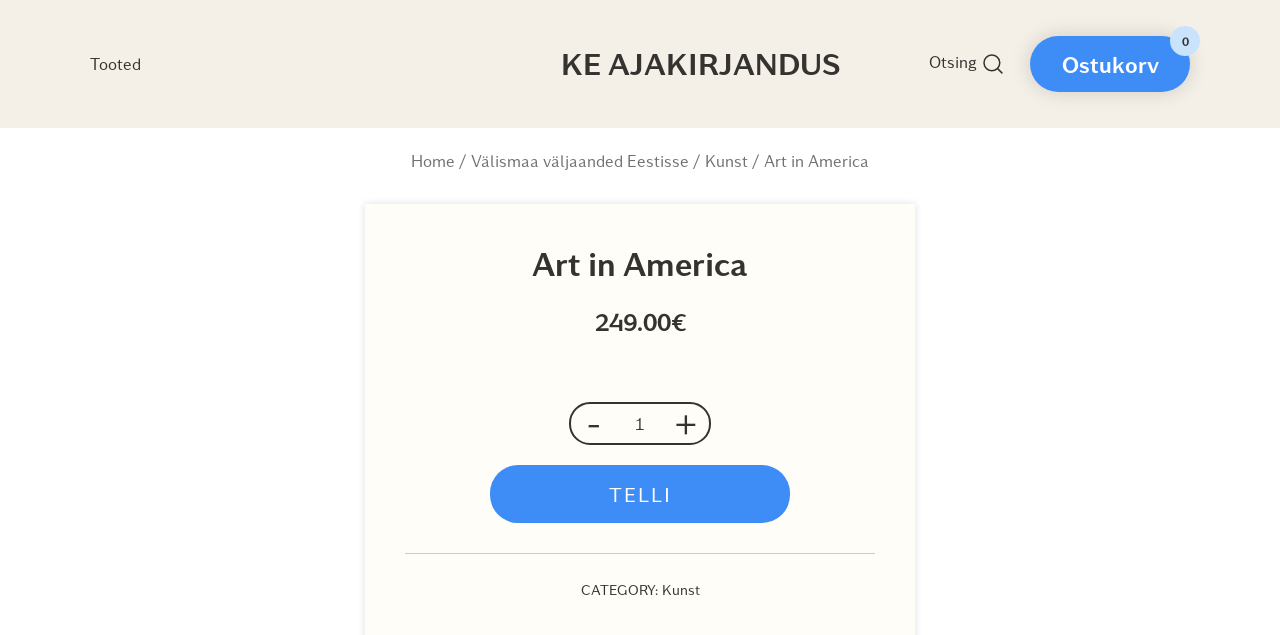

--- FILE ---
content_type: text/css
request_url: https://ajakirjandus.ke.ee/wp-content/plugins/woo-product-carousel-slider-and-grid-ultimate/assets/css/style.css?ver=6.9
body_size: 3933
content:
/*
    Plugin: WooCommerce Product Carousel, Slider & Grid Ultimate
    Plugin URI: https://wordpress.org/plugins/woo-product-carousel-slider-and-grid-ultimate/
    Author: wpWax
    Version: 1.0
*/
/* Import font */
@import url("https://fonts.googleapis.com/css2?family=Rubik:wght@300;400;500;600&display=swap");
:root {
  /* Grid/Carousel Header */
  --wpcu-headerFontSize: 24px;
  --wpcu-headerFontColor: #000;
  /* Product Title */
  --wpcu-productTitleSize: 16px;
  --wpcu-productTitleColor: #363940;
  --wpcu-productTitleColorHover: #000;
  /* Product Price */
  --wpcu-productPriceSize: 16px;
  --wpcu-productPriceColor: #ff5500;
  /* Product Ratings */
  --wpcu-productRatingSize: 16px;
  --wpcu-productRatingColor: #feb507;
  /* "Add to Cart" Button */
  --wpcu-buttonColor: #fff;
  --wpcu-buttonColorHover: #fff;
  --wpcu-buttonBgColor: #ff5500;
  --wpcu-buttonBgColorHover: #d54500;
  /* Ribbon */
  --wpcu-ribbonBgColor: #ff5500;
  /* Quick view icon */
  --wpcu-qvIconColor: #fff;
  --wpcu-qvBgColor: #ff5500;
  /* Navigaiton */
  --wpcu-navArrowColor: #333;
  --wpcu-navArrowColorHover: #fff;
  --wpcu-navBgColor: #fff;
  --wpcu-navBgColorHover: #ff5500;
  --wpcu-navBorderColor: #e4e4ed;
  --wpcu-navBorderColorHover: #ff5500;
  /* Pagination */
  --wpcu-pagColor: #333;
  --wpcu-pagColorHover: #fff;
  --wpcu-pagBorderColor: #e4e4e4;
  --wpcu-pagBorderColorHover: #ff5500;
  --wpcu-pagBgColor: #fff;
  --wpcu-pagBgColorHover: #ff5500;
  --wpcu-pagActiveColor: #fff;
  --wpcu-pagActiveBorderColor: #ff5500;
  --wpcu-pagActiveBgColor: #ff5500;
  /* Carousel Dots color */
  --wpcu-dotsColor: #b0b0b0;
  --wpcu-dotsActiveColor: #ff5500;
}

/* General Styles */
.wpcu-products {
  max-width: 100% !important;
  width: 100%;
  padding: 0;
  font-family: "Rubik", sans-serif;
  position: relative;
}

/* Product image tweaks */
.wpcu-product {
  -webkit-box-sizing: border-box;
          box-sizing: border-box;
}
.wpcu-product .wpcu-product__img {
  /* Image zoom on hover effect */
}
.wpcu-product .wpcu-product__img img {
  width: 100%;
  -webkit-transition: 0.4s ease;
  -o-transition: 0.4s ease;
  transition: 0.4s ease;
}
.wpcu-product .wpcu-product__img--hover-effect > a {
  display: block;
  overflow: hidden;
}
.wpcu-product .wpcu-product__img--hover-effect:hover img {
  -webkit-transform: scale(1.15);
      -ms-transform: scale(1.15);
          transform: scale(1.15);
}

/* Lazy load */
.wpcu-lazy-load {
  position: relative;
}
.wpcu-lazy-load:before {
  content: "";
  z-index: 9998;
  position: absolute;
  width: 100%;
  height: 100%;
  left: 0;
  top: 0;
  background: #f5f5f5;
}
.wpcu-lazy-load:after {
  content: "";
  width: 50px;
  height: 50px;
  border-radius: 50%;
  border: 2px solid #ff5500;
  border-right-color: transparent;
  -webkit-animation: wpcu-rotate 2s linear infinite;
          animation: wpcu-rotate 2s linear infinite;
  position: absolute;
  left: 50%;
  top: 50%;
  -webkit-transform: translate(-50%, -50%);
      -ms-transform: translate(-50%, -50%);
          transform: translate(-50%, -50%);
  z-index: 9999;
}

/* Carousel nav style */
.wpcu-carousel-nav {
  margin: 0 -5px;
  padding: 0 15px;
}
.wpcu-carousel-nav__btn {
  width: 40px;
  height: 40px;
  border: 1px solid var(--wpcu-navBorderColor) !important;
  display: -webkit-inline-box;
  display: -ms-inline-flexbox;
  display: inline-flex;
  -webkit-box-align: center;
      -ms-flex-align: center;
          align-items: center;
  -webkit-box-pack: center;
      -ms-flex-pack: center;
          justify-content: center;
  margin: 0 5px;
  cursor: pointer;
  -webkit-transition: 0.3s ease;
  -o-transition: 0.3s ease;
  transition: 0.3s ease;
  background: var(--wpcu-navBgColor) !important;
}
.wpcu-carousel-nav__btn svg {
  width: 6px;
  fill: var(--wpcu-navArrowColor) !important;
}
.wpcu-carousel-nav__btn:hover {
  border-color: var(--wpcu-navBorderColorHover) !important;
  background: var(--wpcu-navBgColorHover) !important;
}
.wpcu-carousel-nav__btn:hover svg {
  fill: var(--wpcu-navArrowColorHover) !important;
}
.wpcu-carousel-nav--circle .wpcu-carousel-nav__btn {
  border-radius: 50%;
}
.wpcu-carousel-nav--bottom-left {
  margin-top: 35px;
  display: -webkit-box;
  display: -ms-flexbox;
  display: flex;
  -webkit-box-align: center;
      -ms-flex-align: center;
          align-items: center;
  -webkit-box-pack: start;
      -ms-flex-pack: start;
          justify-content: flex-start;
  padding: 0;
}
.wpcu-carousel-nav--bottom-middle {
  margin-top: 35px;
  display: -webkit-box;
  display: -ms-flexbox;
  display: flex;
  -webkit-box-align: center;
      -ms-flex-align: center;
          align-items: center;
  -webkit-box-pack: center;
      -ms-flex-pack: center;
          justify-content: center;
}
.wpcu-carousel-nav--bottom-right {
  margin-top: 35px;
  display: -webkit-box;
  display: -ms-flexbox;
  display: flex;
  -webkit-box-align: center;
      -ms-flex-align: center;
          align-items: center;
  -webkit-box-pack: end;
      -ms-flex-pack: end;
          justify-content: flex-end;
  padding: 0;
}
.wpcu-carousel-nav--middle {
  position: absolute;
  width: 100%;
  left: 0;
  top: 50%;
  -webkit-transform: translateY(-50%);
      -ms-transform: translateY(-50%);
          transform: translateY(-50%);
  display: -webkit-box;
  display: -ms-flexbox;
  display: flex;
  -webkit-box-align: center;
      -ms-flex-align: center;
          align-items: center;
  -webkit-box-pack: justify;
      -ms-flex-pack: justify;
          justify-content: space-between;
  z-index: 99;
  margin: 0;
  padding: 0;
  pointer-events: none;
}
.wpcu-carousel-nav--middle .wpcu-carousel-nav__btn {
  margin: 0;
  pointer-events: all;
}
.wpcu-carousel-nav--middle .wpcu-carousel-nav__btn--prev {
  margin-left: 0;
}
.wpcu-carousel-nav--middle .wpcu-carousel-nav__btn--next {
  margin-right: 0;
}
.wpcu-carousel-nav--top-right {
  display: -webkit-box;
  display: -ms-flexbox;
  display: flex;
  -webkit-box-align: center;
      -ms-flex-align: center;
          align-items: center;
  -webkit-box-pack: end;
      -ms-flex-pack: end;
          justify-content: flex-end;
  margin-bottom: 30px;
  padding: 0;
}
.wpcu-carousel-nav--top-left {
  display: -webkit-box;
  display: -ms-flexbox;
  display: flex;
  -webkit-box-align: center;
      -ms-flex-align: center;
          align-items: center;
  -webkit-box-pack: start;
      -ms-flex-pack: start;
          justify-content: flex-start;
  margin-bottom: 30px;
  padding: 0;
}
.wpcu-carousel-nav--top-middle {
  display: -webkit-box;
  display: -ms-flexbox;
  display: flex;
  -webkit-box-align: center;
      -ms-flex-align: center;
          align-items: center;
  -webkit-box-pack: center;
      -ms-flex-pack: center;
          justify-content: center;
  margin-bottom: 30px;
  padding: 0;
}

/* Header style */
.wpcu-products__header {
  margin: 0 0 30px !important;
  max-width: 100% !important;
  padding: 0 15px;
  text-align: left;
}

.wpcu-products__header.wpcu-products__header--middle {
  text-align: center;
}

.wpcu-products__header.wpcu-products__header--right {
  text-align: right;
}

.wpcu-products__header h2 {
  font-size: var(--wpcu-headerFontSize);
  color: var(--wpcu-headerFontColor) !important;
  font-weight: 500;
  margin: 0 !important;
  padding: 0 !important;
}

/* Carousel Style */
.wpcu-carousel {
  overflow: hidden;
}

/* wpcu grid */
.wpcu-row {
  display: -webkit-box;
  display: -ms-flexbox;
  display: flex;
  -ms-flex-wrap: wrap;
      flex-wrap: wrap;
  margin-right: -15px;
  margin-left: -15px;
  margin-top: -25px;
  min-width: 100%;
}

.wpcu-row > * {
  -webkit-box-sizing: border-box;
          box-sizing: border-box;
  -ms-flex-negative: 0;
      flex-shrink: 0;
  width: 100%;
  max-width: 100%;
  padding-right: 15px;
  padding-left: 15px;
  margin-top: 25px;
}

/* wpcu columns */
.wpcu-column-1 .wpcu-product {
  -webkit-box-flex: 0;
      -ms-flex: 0 0 100%;
          flex: 0 0 100%;
}

.wpcu-column-2 .wpcu-product {
  -webkit-box-flex: 0;
      -ms-flex: 0 0 50%;
          flex: 0 0 50%;
}

.wpcu-column-3 .wpcu-product {
  -webkit-box-flex: 0;
      -ms-flex: 0 0 33.33%;
          flex: 0 0 33.33%;
}

.wpcu-column-4 .wpcu-product {
  -webkit-box-flex: 0;
      -ms-flex: 0 0 25%;
          flex: 0 0 25%;
}

.wpcu-column-5 .wpcu-product {
  -webkit-box-flex: 0;
      -ms-flex: 0 0 20%;
          flex: 0 0 20%;
}

/* columns in mobile and tablet */
@media only screen and (max-width: 991px) {
  .wpcu-column-md-1 .wpcu-product {
    -webkit-box-flex: 0 !important;
        -ms-flex: 0 0 100% !important;
            flex: 0 0 100% !important;
  }

  .wpcu-column-md-2 .wpcu-product {
    -webkit-box-flex: 0;
        -ms-flex: 0 0 50%;
            flex: 0 0 50%;
  }

  .wpcu-column-md-3 .wpcu-product {
    -webkit-box-flex: 0;
        -ms-flex: 0 0 33.33%;
            flex: 0 0 33.33%;
  }

  .wpcu-column-md-4 .wpcu-product {
    -webkit-box-flex: 0;
        -ms-flex: 0 0 25%;
            flex: 0 0 25%;
  }
}
@media only screen and (max-width: 767px) {
  .wpcu-column-sm-1 .wpcu-product {
    -webkit-box-flex: 0 !important;
        -ms-flex: 0 0 100% !important;
            flex: 0 0 100% !important;
  }

  .wpcu-column-sm-2 .wpcu-product {
    -webkit-box-flex: 0;
        -ms-flex: 0 0 50%;
            flex: 0 0 50%;
  }

  .wpcu-column-sm-3 .wpcu-product {
    -webkit-box-flex: 0;
        -ms-flex: 0 0 33.33%;
            flex: 0 0 33.33%;
  }

  .wpcu-column-sm-4 .wpcu-product {
    -webkit-box-flex: 0;
        -ms-flex: 0 0 25%;
            flex: 0 0 25%;
  }
}
/* Keyframes */
@-webkit-keyframes wpcu-rotate {
  0% {
    -webkit-transform: rotate(0deg);
            transform: rotate(0deg);
  }
  100% {
    -webkit-transform: rotate(360deg);
            transform: rotate(360deg);
  }
}
@keyframes wpcu-rotate {
  0% {
    -webkit-transform: rotate(0deg);
            transform: rotate(0deg);
  }
  100% {
    -webkit-transform: rotate(360deg);
            transform: rotate(360deg);
  }
}
/*
    * Buttons
    ? Modifiers: --sm, --rounded, --rounded-circle, --icon-circle, --outlined, --light
*/
.wpcu-button {
  display: inline-block;
}
.wpcu-button p {
  margin: 0;
  display: inline-block;
}
.wpcu-button .button,
.wpcu-button .added_to_cart,
.wpcu-button .button.added {
  min-height: 40px;
  background: var(--wpcu-buttonBgColor) !important;
  color: var(--wpcu-buttonColor) !important;
  border-radius: 0;
  text-transform: uppercase;
  font-size: 12px;
  padding: 0 15px !important;
  display: -webkit-box !important;
  display: -ms-flexbox !important;
  display: flex !important;
  -webkit-box-align: center;
      -ms-flex-align: center;
          align-items: center;
  -webkit-box-pack: center;
      -ms-flex-pack: center;
          justify-content: center;
  text-decoration: none;
  -webkit-transition: 0.3s ease;
  -o-transition: 0.3s ease;
  transition: 0.3s ease;
  border: 1px solid transparent !important;
  line-height: unset;
  text-align: center;
}
.wpcu-button .button:hover,
.wpcu-button .added_to_cart:hover,
.wpcu-button .button.added:hover {
  text-decoration: none;
  background: var(--wpcu-buttonBgColorHover) !important;
  color: var(--wpcu-buttonColorHover) !important;
  border-color: var(--wpcu-buttonBgColorHover) !important;
}
.wpcu-button--outlined .button,
.wpcu-button--outlined .added_to_cart {
  border: 1px solid #e4e4ed;
  background: var(--wpcu-buttonBgColor) !important;
  color: var(--wpcu-buttonColor) !important;
}
.wpcu-button--outlined .button:hover,
.wpcu-button--outlined .added_to_cart:hover {
  color: var(--wpcu-buttonColorHover) !important;
  background: var(--wpcu-buttonBgColorHover) !important;
  border-color: var(--wpcu-buttonBgColorHover) !important;
}
.wpcu-button--sm .button,
.wpcu-button--sm .added_to_cart {
  min-height: 35px;
  padding: 0 12px;
}
.wpcu-button--rounded .button,
.wpcu-button--rounded .added_to_cart {
  border-radius: 3px;
}
.wpcu-button--rounded-circle .button,
.wpcu-button--rounded-circle .added_to_cart {
  border-radius: 20px !important;
}
.wpcu-button--icon-circle a {
  display: -webkit-inline-box;
  display: -ms-inline-flexbox;
  display: inline-flex;
  -webkit-box-align: center;
      -ms-flex-align: center;
          align-items: center;
  -webkit-box-pack: center;
      -ms-flex-pack: center;
          justify-content: center;
  width: 40px;
  height: 40px;
  border-radius: 50%;
  background: var(--wpcu-qvBgColor);
}
.wpcu-button--icon-circle a svg {
  width: 14px;
  height: 14px;
  fill: var(--wpcu-qvIconColor);
}
.wpcu-button--light .button {
  background: var(--wpcu-buttonBgColor) !important;
  border-color: #fff;
  color: var(--wpcu-buttonColor) !important;
}
.wpcu-button--light .button:hover {
  color: var(--wpcu-buttonColorHover) !important;
  border-color: var(--wpcu-buttonBgColorHover) !important;
  background: var(--wpcu-buttonBgColorHover) !important;
}

/* Button tweaks */
.wpcu-button .button.added {
  display: none !important;
}

/* Button text decoration none */
.wpcu-product .wpcu-button .button,
.wpcu-product .wpcu-button .added_to_cart,
.wpcu-product .wpcu-button .button.added {
  text-decoration: none !important;
}

/* Badges */
.wpcu-badge {
  height: 26px;
  display: -webkit-inline-box;
  display: -ms-inline-flexbox;
  display: inline-flex;
  -webkit-box-align: center;
      -ms-flex-align: center;
          align-items: center;
  -webkit-box-pack: center;
      -ms-flex-pack: center;
          justify-content: center;
  font-size: 12px;
  padding: 0 12px;
}
.wpcu-badge--primary {
  color: #fff;
  background: var(--wpcu-ribbonBgColor) !important;
}
.wpcu-badge--sm {
  height: 20px;
  padding: 0 7px;
}
.wpcu-badge--outlined {
  border: 1px solid #ff5500;
  color: #ff5500;
}
.wpcu-badge--rounded {
  border-radius: 2px;
}
.wpcu-badge--rounded-circle {
  border-radius: 25px;
}
.wpcu-badge--text-lg {
  text-transform: uppercase;
  font-weight: 500;
}

/* Product title */
.wpcu-product__title {
  margin: 0 !important;
  line-height: normal;
  font-size: unset;
  font-family: inherit;
}
.wpcu-product__title::before {
  content: none;
}
.wpcu-product__title a {
  text-decoration: none;
  font-size: var(--wpcu-productTitleSize);
  font-weight: normal;
  color: var(--wpcu-productTitleColor) !important;
  letter-spacing: normal;
  -webkit-transition: 0.3s ease;
  -o-transition: 0.3s ease;
  transition: 0.3s ease;
}
.wpcu-product__title a:hover {
  color: var(--wpcu-productTitleColorHover) !important;
}

.wpcu-product .wpcu-product__title a {
  text-decoration: none;
}

/* Product Price */
.wpcu-product__price {
  line-height: normal;
  display: -webkit-box;
  display: -ms-flexbox;
  display: flex;
  -ms-flex-wrap: wrap;
      flex-wrap: wrap;
  -webkit-box-align: center;
      -ms-flex-align: center;
          align-items: center;
  margin: 0 -4px;
}
.wpcu-product__price__sale {
  display: -webkit-inline-box;
  display: -ms-inline-flexbox;
  display: inline-flex;
  -webkit-box-align: center;
      -ms-flex-align: center;
          align-items: center;
  color: #9192a3;
  font-size: 15px;
}
.wpcu-product__price ins, .wpcu-product__price del {
  background: none;
}
.wpcu-product__price ins bdi,
.wpcu-product__price .amount {
  display: inline-block;
  font-size: var(--wpcu-productPriceSize);
  line-height: normal;
  color: var(--wpcu-productPriceColor) !important;
  margin: 0 4px;
}
.wpcu-product__price del bdi {
  font-weight: 300;
  display: inline-block;
  font-size: var(--wpcu-productPriceSize);
  color: #9192a3;
  margin: 0;
  text-decoration: line-through;
}
.wpcu-product__price__discount-badge {
  margin: 0 4px;
}

/* Product rating */
.wpcu-product__rating {
  display: -webkit-box;
  display: -ms-flexbox;
  display: flex;
  -webkit-box-align: center;
      -ms-flex-align: center;
          align-items: center;
}
.wpcu-product__rating__stars {
  position: relative;
}
.wpcu-product__rating__stars__wrap {
  display: -webkit-box;
  display: -ms-flexbox;
  display: flex;
  -webkit-box-align: center;
      -ms-flex-align: center;
          align-items: center;
}
.wpcu-product__rating__stars__wrap svg {
  width: var(--wpcu-productRatingSize) !important;
  fill: var(--wpcu-productRatingColor) !important;
}
.wpcu-product__rating__stars__solid {
  display: -webkit-box;
  display: -ms-flexbox;
  display: flex;
  -webkit-box-align: center;
      -ms-flex-align: center;
          align-items: center;
  position: absolute;
  left: 0;
  top: 0;
  overflow: hidden;
}
.wpcu-product__rating__stars__solid svg {
  min-width: var(--wpcu-productRatingSize) !important;
  fill: var(--wpcu-productRatingColor) !important;
}
.wpcu-product__rating .wpcu-product__rating__total {
  font-size: 14px;
  color: #9192a3;
  display: inline-block;
  padding-left: 4px;
  position: relative;
  top: 2px;
}

/*
    Product cover content placement
    .wpcu-product__cover-content
        --modifiers:
            top-left,
            top-right,
            bottom-right,
            bottom-left,
            middle
*/
.wpcu-product__cover-content {
  font-size: initial;
  line-height: unset;
  position: absolute;
}
.wpcu-product__cover-content--top-left {
  top: 20px;
  left: 20px;
}
.wpcu-product__cover-content--top-right {
  top: 20px;
  right: 20px;
}
.wpcu-product__cover-content--bottom-right {
  bottom: 20px;
  right: 20px;
}
.wpcu-product__cover-content--bottom-left {
  left: 20px;
  bottom: 20px;
}
.wpcu-product__cover-content--middle {
  top: 50%;
  left: 50%;
  -webkit-transform: translate(-50%, -50%);
      -ms-transform: translate(-50%, -50%);
          transform: translate(-50%, -50%);
}

/*===========================
 Utility Classes
===========================*/
.wpcu-text-center {
  text-align: center;
}

.wpcu-pos-relative {
  position: relative;
}

.wpcu-tr-0 {
  top: 0;
  right: 0;
}

.wpcu-tl-0 {
  top: 0;
  left: 0;
}

.wpcu-br-0 {
  bottom: 0;
  right: 0;
}

.wpcu-bl-0 {
  bottom: 0;
  left: 0;
}

/*===========================
 Modal Styles
===========================*/
/* Modal Style */
.wpcu-modal.wpcu-modal--loading .wpcu-modal__content {
  position: relative;
  overflow: hidden;
}

.wpcu-modal.wpcu-modal--loading .wpcu-modal__content::after {
  z-index: 1;
  width: 100%;
  height: 100%;
  background: #fff;
  content: "";
  position: absolute;
  left: 0;
  top: 0;
}

.wpcu-modal.wpcu-modal--loading .wpcu-modal__content::before {
  content: "";
  position: absolute;
  width: 40px;
  height: 40px;
  border: 2px solid #ff5500;
  border-right-color: transparent;
  left: 50%;
  top: 50%;
  -webkit-transform: translate(-50%, -50%);
      -ms-transform: translate(-50%, -50%);
          transform: translate(-50%, -50%);
  border-radius: 50%;
  z-index: 2;
  -webkit-animation: wpcu-rotate 2s linear infinite;
          animation: wpcu-rotate 2s linear infinite;
}

.wpcu-modal .wpcu-modal__content .wpcu-modal__body .add_to_cart_inline {
  border: 0 none !important;
  padding: 0 !important;
}

.wpcu-modal .wpcu-modal-close {
  width: 40px;
  height: 40px;
  display: -webkit-box;
  display: -ms-flexbox;
  display: flex;
  -webkit-box-align: center;
      -ms-flex-align: center;
          align-items: center;
  -webkit-box-pack: center;
      -ms-flex-pack: center;
          justify-content: center;
  border-radius: 50%;
  background: #f3f3f3;
  text-decoration: none !important;
}

.wpcu-modal .wpcu-modal-close span {
  position: relative;
  top: -2px;
}

.wpcu-modal .wpcu-modal__product-title {
  font-size: 25px;
  font-weight: 500;
  margin-bottom: 20px;
  margin-top: 0;
}
.wpcu-modal .wpcu-modal__product-title::before {
  content: none;
}

.wpcu-modal .wpcu-modal__product-image {
  margin-bottom: 20px;
}

.wpcu-modal .wpcu-modal__product-image img {
  max-width: 300px;
}

.wpcu-modal .wpcu-modal__product-price {
  margin-bottom: 10px;
}

.wpcu-modal .wpcu-modal__product-price .amount {
  font-size: 22px;
  font-weight: 600;
  color: var(--wpcu-productPriceColor);
}

.wpcu-modal .wpcu-modal__product-price ins {
  text-decoration: none;
}

.wpcu-modal .wpcu-modal__product-price del bdi {
  font-weight: 300;
  color: #9192a3;
}

.wpcu-modal .wpcu-modal__product-description {
  margin-bottom: 20px;
}

.wpcu-modal .wpcu-modal__product-description p {
  color: #505050;
  font-size: 16px;
}

.wpcu-modal .wpcu-modal__product-action p {
  border: 0 none !important;
  padding: 0 !important;
}

.wpcu-modal .wpcu-modal__product-action p a,
.wpcu-modal .wpcu-modal__product-action p a.added_to_cart {
  border-radius: 5px;
  line-height: 46px;
  padding: 0 30px;
  font-size: 16px;
  font-weight: 500;
  color: var(--wpcu-buttonColor);
  background: var(--wpcu-buttonBgColor) !important;
  border: 0 none;
  text-decoration: none !important;
  display: inline-block;
}

.wpcu-modal .wpcu-modal__product-action p a:hover,
.wpcu-modal .wpcu-modal__product-action p a:focus,
.wpcu-modal .wpcu-modal__product-action p a:active {
  text-decoration: none !important;
  background: var(--wpcu-buttonBgColorHover) !important;
  color: var(--wpcu-buttonColorHover);
  border-radius: 5px;
}

.wpcu-modal .wpcu-modal__product-action p a.added {
  display: none !important;
}

/*===========================
 Pagination styles
===========================*/
.wpcu-pagination .pagination {
  margin: 0;
  padding: 0;
  border: 0 none;
  width: 100%;
  max-width: 100%;
}

.wpcu-pagination .pagination .nav-links {
  margin: 25px -5px -5px;
  display: -webkit-box;
  display: -ms-flexbox;
  display: flex;
  -webkit-box-align: center;
      -ms-flex-align: center;
          align-items: center;
  -webkit-box-pack: center;
      -ms-flex-pack: center;
          justify-content: center;
}

.wpcu-pagination.wpcu-pagination--left .pagination .nav-links {
  -webkit-box-pack: start;
      -ms-flex-pack: start;
          justify-content: flex-start;
}

.wpcu-pagination.wpcu-pagination--right .pagination .nav-links {
  -webkit-box-pack: end;
      -ms-flex-pack: end;
          justify-content: flex-end;
}

.wpcu-pagination .pagination .nav-links .page-numbers {
  color: var(--wpcu-pagColor) !important;
  margin: 5px;
  font-size: 14px;
  text-decoration: none !important;
  border: 1px solid var(--wpcu-pagBorderColor) !important;
  display: -webkit-box;
  display: -ms-flexbox;
  display: flex;
  -webkit-box-align: center;
      -ms-flex-align: center;
          align-items: center;
  -webkit-box-pack: center;
      -ms-flex-pack: center;
          justify-content: center;
  padding: 0;
  background: var(--wpcu-pagBgColor) !important;
  width: 34px;
  min-width: 34px;
  height: 34px;
  min-height: 34px;
  border-radius: 3px;
  -webkit-transition: 0.3s ease;
  -o-transition: 0.3s ease;
  transition: 0.3s ease;
}
.wpcu-pagination .pagination .nav-links .page-numbers:before, .wpcu-pagination .pagination .nav-links .page-numbers:after {
  content: none;
}
.wpcu-pagination .pagination .nav-links .page-numbers.prev, .wpcu-pagination .pagination .nav-links .page-numbers.next {
  position: static;
}

.wpcu-pagination .pagination .nav-links .page-numbers svg {
  fill: var(--wpcu-pagColor) !important;
}

.wpcu-pagination .pagination .nav-links .page-numbers:hover svg {
  fill: var(--wpcu-pagColorHover) !important;
}

.wpcu-pagination .pagination .nav-links .page-numbers:hover {
  background: var(--wpcu-pagBgColorHover) !important;
  border-color: var(--wpcu-pagBorderColorHover) !important;
  color: var(--wpcu-pagColorHover) !important;
}

.wpcu-pagination .pagination .nav-links .page-numbers.current {
  background: var(--wpcu-pagActiveBgColor) !important;
  border-color: var(--wpcu-pagActiveBorderColor) !important;
  color: var(--wpcu-pagActiveColor) !important;
}

/* Carousel bullets pagination */
.wpcu-carousel-pagination {
  margin-top: 30px;
  display: -webkit-box;
  display: -ms-flexbox;
  display: flex;
  -webkit-box-align: center;
      -ms-flex-align: center;
          align-items: center;
  -webkit-box-pack: center;
      -ms-flex-pack: center;
          justify-content: center;
  -ms-flex-wrap: wrap;
      flex-wrap: wrap;
}

.wpcu-carousel-pagination .swiper-pagination-bullet {
  background: var(--wpcu-dotsColor) !important;
  opacity: 1;
}
.wpcu-carousel-pagination .swiper-pagination-bullet-active {
  background: var(--wpcu-dotsActiveColor) !important;
}

/*===========================
 Style: Theme One
===========================*/
.wpcu-theme_1 .wpcu-product__img {
  position: relative;
  margin-bottom: 20px;
}
.wpcu-theme_1 .wpcu-product__img .wpcu-overlay-content-bottom {
  padding: 0 15px;
  position: absolute;
  left: 0;
  bottom: 0;
  width: 100%;
  text-align: center;
  visibility: hidden;
  opacity: 0;
  pointer-events: none;
  -webkit-transition: 0.3s ease;
  -o-transition: 0.3s ease;
  transition: 0.3s ease;
  -webkit-box-sizing: border-box;
          box-sizing: border-box;
}
.wpcu-theme_1 .wpcu-product__content:hover .wpcu-overlay-content-bottom {
  visibility: visible;
  opacity: 1;
  pointer-events: all;
  bottom: 20px;
}
.wpcu-theme_1 .wpcu-product__details {
  text-align: center;
  margin: -6px 0;
}
.wpcu-theme_1 .wpcu-product__details .wpcu-product__title,
.wpcu-theme_1 .wpcu-product__details .wpcu-product__price {
  padding: 6px 0;
}
.wpcu-theme_1 .wpcu-product__price {
  -webkit-box-pack: center;
      -ms-flex-pack: center;
          justify-content: center;
}
.wpcu-theme_1 .wpcu-product__rating {
  -webkit-box-pack: center;
      -ms-flex-pack: center;
          justify-content: center;
}

/*===========================
 Style: Theme Two
===========================*/
.wpcu-theme_2 .wpcu-product__img {
  position: relative;
  margin-bottom: 20px;
}
.wpcu-theme_2 .wpcu-product__img .wpcu-product__cover-content--middle {
  -webkit-transition: 0.3s ease;
  -o-transition: 0.3s ease;
  transition: 0.3s ease;
  opacity: 0;
  visibility: hidden;
  pointer-events: none;
  z-index: 1;
}
.wpcu-theme_2 .wpcu-product__details {
  text-align: center;
  margin: -6px 0;
}
.wpcu-theme_2 .wpcu-product__details .wpcu-product__title,
.wpcu-theme_2 .wpcu-product__details .wpcu-product__price,
.wpcu-theme_2 .wpcu-product__details .wpcu-product__rating,
.wpcu-theme_2 .wpcu-product__details .wpcu-button {
  padding: 6px 0;
}
.wpcu-theme_2 .wpcu-product__price {
  -webkit-box-pack: center;
      -ms-flex-pack: center;
          justify-content: center;
}
.wpcu-theme_2 .wpcu-product__rating {
  -webkit-box-pack: center;
      -ms-flex-pack: center;
          justify-content: center;
}
.wpcu-theme_2 .wpcu-product__content:hover .wpcu-product__cover-content--middle {
  opacity: 1;
  visibility: visible;
  pointer-events: all;
}

/*===========================
 Style: Theme Three
===========================*/
.wpcu-theme_3 .wpcu-product__content {
  border: 1px solid #e4e4ed;
  border-radius: 6px;
  padding: 10px;
  background: #fff;
}
.wpcu-theme_3 .wpcu-product__img {
  margin-bottom: 20px;
}
.wpcu-theme_3 .wpcu-product__img img {
  border-radius: 6px;
}
.wpcu-theme_3 .wpcu-product__img .wpcu-product__cover-content--middle {
  -webkit-transition: 0.3s ease;
  -o-transition: 0.3s ease;
  transition: 0.3s ease;
  opacity: 0;
  visibility: hidden;
  pointer-events: none;
}
.wpcu-theme_3 .wpcu-product__details {
  display: -webkit-box;
  display: -ms-flexbox;
  display: flex;
  -webkit-box-orient: vertical;
  -webkit-box-direction: normal;
      -ms-flex-direction: column;
          flex-direction: column;
  -webkit-box-align: center;
      -ms-flex-align: center;
          align-items: center;
  text-align: center;
  margin: -6px 0 6px;
}
.wpcu-theme_3 .wpcu-product__details .wpcu-product__title,
.wpcu-theme_3 .wpcu-product__details .wpcu-product__price,
.wpcu-theme_3 .wpcu-product__details .wpcu-product__rating {
  padding: 6px 0;
}
.wpcu-theme_3 .wpcu-product__content:hover .wpcu-product__cover-content--middle {
  opacity: 1;
  visibility: visible;
  pointer-events: all;
}

.elementor-widget-container .wpcu-product__price .wpcu-badge--rounded {
  display: none;
}